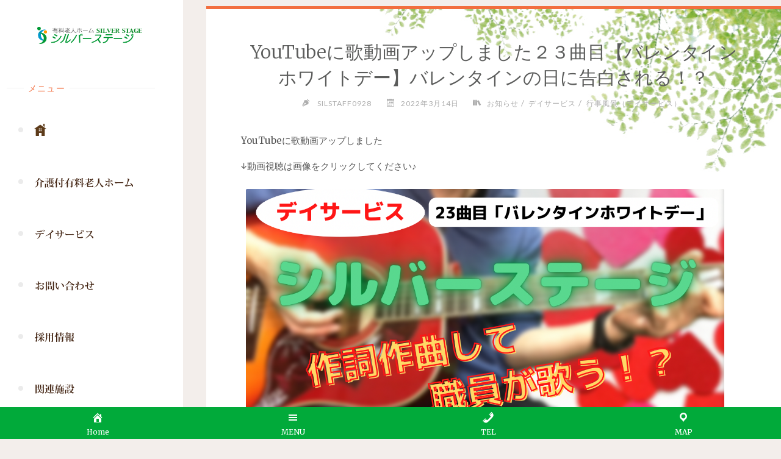

--- FILE ---
content_type: text/html; charset=UTF-8
request_url: https://silverstage.jp/2022/03/14/8602/
body_size: 14485
content:
<!DOCTYPE html>
<html lang="ja">
<head>
<meta name="viewport" content="width=device-width, user-scalable=yes, initial-scale=1.0">
<meta http-equiv="X-UA-Compatible" content="IE=edge" /><meta charset="UTF-8">
<link rel="profile" href="https://gmpg.org/xfn/11">
<title>YouTubeに歌動画アップしました２３曲目【バレンタインホワイトデー】バレンタインの日に告白される！？ &#8211; 有料老人ホームシルバーステージホームページ</title>
<meta name='robots' content='max-image-preview:large' />
<link rel='dns-prefetch' href='//fonts.googleapis.com' />
<link rel="alternate" type="application/rss+xml" title="有料老人ホームシルバーステージホームページ &raquo; フィード" href="https://silverstage.jp/feed/" />
		<!-- This site uses the Google Analytics by MonsterInsights plugin v9.11.1 - Using Analytics tracking - https://www.monsterinsights.com/ -->
		<!-- Note: MonsterInsights is not currently configured on this site. The site owner needs to authenticate with Google Analytics in the MonsterInsights settings panel. -->
					<!-- No tracking code set -->
				<!-- / Google Analytics by MonsterInsights -->
		<script>
window._wpemojiSettings = {"baseUrl":"https:\/\/s.w.org\/images\/core\/emoji\/14.0.0\/72x72\/","ext":".png","svgUrl":"https:\/\/s.w.org\/images\/core\/emoji\/14.0.0\/svg\/","svgExt":".svg","source":{"concatemoji":"https:\/\/silverstage.jp\/wp-includes\/js\/wp-emoji-release.min.js"}};
/*! This file is auto-generated */
!function(i,n){var o,s,e;function c(e){try{var t={supportTests:e,timestamp:(new Date).valueOf()};sessionStorage.setItem(o,JSON.stringify(t))}catch(e){}}function p(e,t,n){e.clearRect(0,0,e.canvas.width,e.canvas.height),e.fillText(t,0,0);var t=new Uint32Array(e.getImageData(0,0,e.canvas.width,e.canvas.height).data),r=(e.clearRect(0,0,e.canvas.width,e.canvas.height),e.fillText(n,0,0),new Uint32Array(e.getImageData(0,0,e.canvas.width,e.canvas.height).data));return t.every(function(e,t){return e===r[t]})}function u(e,t,n){switch(t){case"flag":return n(e,"\ud83c\udff3\ufe0f\u200d\u26a7\ufe0f","\ud83c\udff3\ufe0f\u200b\u26a7\ufe0f")?!1:!n(e,"\ud83c\uddfa\ud83c\uddf3","\ud83c\uddfa\u200b\ud83c\uddf3")&&!n(e,"\ud83c\udff4\udb40\udc67\udb40\udc62\udb40\udc65\udb40\udc6e\udb40\udc67\udb40\udc7f","\ud83c\udff4\u200b\udb40\udc67\u200b\udb40\udc62\u200b\udb40\udc65\u200b\udb40\udc6e\u200b\udb40\udc67\u200b\udb40\udc7f");case"emoji":return!n(e,"\ud83e\udef1\ud83c\udffb\u200d\ud83e\udef2\ud83c\udfff","\ud83e\udef1\ud83c\udffb\u200b\ud83e\udef2\ud83c\udfff")}return!1}function f(e,t,n){var r="undefined"!=typeof WorkerGlobalScope&&self instanceof WorkerGlobalScope?new OffscreenCanvas(300,150):i.createElement("canvas"),a=r.getContext("2d",{willReadFrequently:!0}),o=(a.textBaseline="top",a.font="600 32px Arial",{});return e.forEach(function(e){o[e]=t(a,e,n)}),o}function t(e){var t=i.createElement("script");t.src=e,t.defer=!0,i.head.appendChild(t)}"undefined"!=typeof Promise&&(o="wpEmojiSettingsSupports",s=["flag","emoji"],n.supports={everything:!0,everythingExceptFlag:!0},e=new Promise(function(e){i.addEventListener("DOMContentLoaded",e,{once:!0})}),new Promise(function(t){var n=function(){try{var e=JSON.parse(sessionStorage.getItem(o));if("object"==typeof e&&"number"==typeof e.timestamp&&(new Date).valueOf()<e.timestamp+604800&&"object"==typeof e.supportTests)return e.supportTests}catch(e){}return null}();if(!n){if("undefined"!=typeof Worker&&"undefined"!=typeof OffscreenCanvas&&"undefined"!=typeof URL&&URL.createObjectURL&&"undefined"!=typeof Blob)try{var e="postMessage("+f.toString()+"("+[JSON.stringify(s),u.toString(),p.toString()].join(",")+"));",r=new Blob([e],{type:"text/javascript"}),a=new Worker(URL.createObjectURL(r),{name:"wpTestEmojiSupports"});return void(a.onmessage=function(e){c(n=e.data),a.terminate(),t(n)})}catch(e){}c(n=f(s,u,p))}t(n)}).then(function(e){for(var t in e)n.supports[t]=e[t],n.supports.everything=n.supports.everything&&n.supports[t],"flag"!==t&&(n.supports.everythingExceptFlag=n.supports.everythingExceptFlag&&n.supports[t]);n.supports.everythingExceptFlag=n.supports.everythingExceptFlag&&!n.supports.flag,n.DOMReady=!1,n.readyCallback=function(){n.DOMReady=!0}}).then(function(){return e}).then(function(){var e;n.supports.everything||(n.readyCallback(),(e=n.source||{}).concatemoji?t(e.concatemoji):e.wpemoji&&e.twemoji&&(t(e.twemoji),t(e.wpemoji)))}))}((window,document),window._wpemojiSettings);
</script>
<style>
img.wp-smiley,
img.emoji {
	display: inline !important;
	border: none !important;
	box-shadow: none !important;
	height: 1em !important;
	width: 1em !important;
	margin: 0 0.07em !important;
	vertical-align: -0.1em !important;
	background: none !important;
	padding: 0 !important;
}
</style>
	<link rel='stylesheet' id='pt-cv-public-style-css' href='https://silverstage.jp/wp-content/plugins/content-views-query-and-display-post-page/public/assets/css/cv.css' media='all' />
<link rel='stylesheet' id='wp-block-library-css' href='https://silverstage.jp/wp-includes/css/dist/block-library/style.min.css' media='all' />
<style id='tropicalista-pdfembed-style-inline-css'>
.wp-block-tropicalista-pdfembed{height:500px;min-height:500px}

</style>
<style id='classic-theme-styles-inline-css'>
/*! This file is auto-generated */
.wp-block-button__link{color:#fff;background-color:#32373c;border-radius:9999px;box-shadow:none;text-decoration:none;padding:calc(.667em + 2px) calc(1.333em + 2px);font-size:1.125em}.wp-block-file__button{background:#32373c;color:#fff;text-decoration:none}
</style>
<style id='global-styles-inline-css'>
body{--wp--preset--color--black: #000000;--wp--preset--color--cyan-bluish-gray: #abb8c3;--wp--preset--color--white: #ffffff;--wp--preset--color--pale-pink: #f78da7;--wp--preset--color--vivid-red: #cf2e2e;--wp--preset--color--luminous-vivid-orange: #ff6900;--wp--preset--color--luminous-vivid-amber: #fcb900;--wp--preset--color--light-green-cyan: #7bdcb5;--wp--preset--color--vivid-green-cyan: #00d084;--wp--preset--color--pale-cyan-blue: #8ed1fc;--wp--preset--color--vivid-cyan-blue: #0693e3;--wp--preset--color--vivid-purple: #9b51e0;--wp--preset--color--accent-1: #333;--wp--preset--color--accent-2: #F26E3F;--wp--preset--color--sitetext: #555;--wp--preset--color--sitebg: #fff;--wp--preset--gradient--vivid-cyan-blue-to-vivid-purple: linear-gradient(135deg,rgba(6,147,227,1) 0%,rgb(155,81,224) 100%);--wp--preset--gradient--light-green-cyan-to-vivid-green-cyan: linear-gradient(135deg,rgb(122,220,180) 0%,rgb(0,208,130) 100%);--wp--preset--gradient--luminous-vivid-amber-to-luminous-vivid-orange: linear-gradient(135deg,rgba(252,185,0,1) 0%,rgba(255,105,0,1) 100%);--wp--preset--gradient--luminous-vivid-orange-to-vivid-red: linear-gradient(135deg,rgba(255,105,0,1) 0%,rgb(207,46,46) 100%);--wp--preset--gradient--very-light-gray-to-cyan-bluish-gray: linear-gradient(135deg,rgb(238,238,238) 0%,rgb(169,184,195) 100%);--wp--preset--gradient--cool-to-warm-spectrum: linear-gradient(135deg,rgb(74,234,220) 0%,rgb(151,120,209) 20%,rgb(207,42,186) 40%,rgb(238,44,130) 60%,rgb(251,105,98) 80%,rgb(254,248,76) 100%);--wp--preset--gradient--blush-light-purple: linear-gradient(135deg,rgb(255,206,236) 0%,rgb(152,150,240) 100%);--wp--preset--gradient--blush-bordeaux: linear-gradient(135deg,rgb(254,205,165) 0%,rgb(254,45,45) 50%,rgb(107,0,62) 100%);--wp--preset--gradient--luminous-dusk: linear-gradient(135deg,rgb(255,203,112) 0%,rgb(199,81,192) 50%,rgb(65,88,208) 100%);--wp--preset--gradient--pale-ocean: linear-gradient(135deg,rgb(255,245,203) 0%,rgb(182,227,212) 50%,rgb(51,167,181) 100%);--wp--preset--gradient--electric-grass: linear-gradient(135deg,rgb(202,248,128) 0%,rgb(113,206,126) 100%);--wp--preset--gradient--midnight: linear-gradient(135deg,rgb(2,3,129) 0%,rgb(40,116,252) 100%);--wp--preset--font-size--small: 10px;--wp--preset--font-size--medium: 20px;--wp--preset--font-size--large: 25px;--wp--preset--font-size--x-large: 42px;--wp--preset--font-size--normal: 16px;--wp--preset--font-size--larger: 40px;--wp--preset--spacing--20: 0.44rem;--wp--preset--spacing--30: 0.67rem;--wp--preset--spacing--40: 1rem;--wp--preset--spacing--50: 1.5rem;--wp--preset--spacing--60: 2.25rem;--wp--preset--spacing--70: 3.38rem;--wp--preset--spacing--80: 5.06rem;--wp--preset--shadow--natural: 6px 6px 9px rgba(0, 0, 0, 0.2);--wp--preset--shadow--deep: 12px 12px 50px rgba(0, 0, 0, 0.4);--wp--preset--shadow--sharp: 6px 6px 0px rgba(0, 0, 0, 0.2);--wp--preset--shadow--outlined: 6px 6px 0px -3px rgba(255, 255, 255, 1), 6px 6px rgba(0, 0, 0, 1);--wp--preset--shadow--crisp: 6px 6px 0px rgba(0, 0, 0, 1);}:where(.is-layout-flex){gap: 0.5em;}:where(.is-layout-grid){gap: 0.5em;}body .is-layout-flow > .alignleft{float: left;margin-inline-start: 0;margin-inline-end: 2em;}body .is-layout-flow > .alignright{float: right;margin-inline-start: 2em;margin-inline-end: 0;}body .is-layout-flow > .aligncenter{margin-left: auto !important;margin-right: auto !important;}body .is-layout-constrained > .alignleft{float: left;margin-inline-start: 0;margin-inline-end: 2em;}body .is-layout-constrained > .alignright{float: right;margin-inline-start: 2em;margin-inline-end: 0;}body .is-layout-constrained > .aligncenter{margin-left: auto !important;margin-right: auto !important;}body .is-layout-constrained > :where(:not(.alignleft):not(.alignright):not(.alignfull)){max-width: var(--wp--style--global--content-size);margin-left: auto !important;margin-right: auto !important;}body .is-layout-constrained > .alignwide{max-width: var(--wp--style--global--wide-size);}body .is-layout-flex{display: flex;}body .is-layout-flex{flex-wrap: wrap;align-items: center;}body .is-layout-flex > *{margin: 0;}body .is-layout-grid{display: grid;}body .is-layout-grid > *{margin: 0;}:where(.wp-block-columns.is-layout-flex){gap: 2em;}:where(.wp-block-columns.is-layout-grid){gap: 2em;}:where(.wp-block-post-template.is-layout-flex){gap: 1.25em;}:where(.wp-block-post-template.is-layout-grid){gap: 1.25em;}.has-black-color{color: var(--wp--preset--color--black) !important;}.has-cyan-bluish-gray-color{color: var(--wp--preset--color--cyan-bluish-gray) !important;}.has-white-color{color: var(--wp--preset--color--white) !important;}.has-pale-pink-color{color: var(--wp--preset--color--pale-pink) !important;}.has-vivid-red-color{color: var(--wp--preset--color--vivid-red) !important;}.has-luminous-vivid-orange-color{color: var(--wp--preset--color--luminous-vivid-orange) !important;}.has-luminous-vivid-amber-color{color: var(--wp--preset--color--luminous-vivid-amber) !important;}.has-light-green-cyan-color{color: var(--wp--preset--color--light-green-cyan) !important;}.has-vivid-green-cyan-color{color: var(--wp--preset--color--vivid-green-cyan) !important;}.has-pale-cyan-blue-color{color: var(--wp--preset--color--pale-cyan-blue) !important;}.has-vivid-cyan-blue-color{color: var(--wp--preset--color--vivid-cyan-blue) !important;}.has-vivid-purple-color{color: var(--wp--preset--color--vivid-purple) !important;}.has-black-background-color{background-color: var(--wp--preset--color--black) !important;}.has-cyan-bluish-gray-background-color{background-color: var(--wp--preset--color--cyan-bluish-gray) !important;}.has-white-background-color{background-color: var(--wp--preset--color--white) !important;}.has-pale-pink-background-color{background-color: var(--wp--preset--color--pale-pink) !important;}.has-vivid-red-background-color{background-color: var(--wp--preset--color--vivid-red) !important;}.has-luminous-vivid-orange-background-color{background-color: var(--wp--preset--color--luminous-vivid-orange) !important;}.has-luminous-vivid-amber-background-color{background-color: var(--wp--preset--color--luminous-vivid-amber) !important;}.has-light-green-cyan-background-color{background-color: var(--wp--preset--color--light-green-cyan) !important;}.has-vivid-green-cyan-background-color{background-color: var(--wp--preset--color--vivid-green-cyan) !important;}.has-pale-cyan-blue-background-color{background-color: var(--wp--preset--color--pale-cyan-blue) !important;}.has-vivid-cyan-blue-background-color{background-color: var(--wp--preset--color--vivid-cyan-blue) !important;}.has-vivid-purple-background-color{background-color: var(--wp--preset--color--vivid-purple) !important;}.has-black-border-color{border-color: var(--wp--preset--color--black) !important;}.has-cyan-bluish-gray-border-color{border-color: var(--wp--preset--color--cyan-bluish-gray) !important;}.has-white-border-color{border-color: var(--wp--preset--color--white) !important;}.has-pale-pink-border-color{border-color: var(--wp--preset--color--pale-pink) !important;}.has-vivid-red-border-color{border-color: var(--wp--preset--color--vivid-red) !important;}.has-luminous-vivid-orange-border-color{border-color: var(--wp--preset--color--luminous-vivid-orange) !important;}.has-luminous-vivid-amber-border-color{border-color: var(--wp--preset--color--luminous-vivid-amber) !important;}.has-light-green-cyan-border-color{border-color: var(--wp--preset--color--light-green-cyan) !important;}.has-vivid-green-cyan-border-color{border-color: var(--wp--preset--color--vivid-green-cyan) !important;}.has-pale-cyan-blue-border-color{border-color: var(--wp--preset--color--pale-cyan-blue) !important;}.has-vivid-cyan-blue-border-color{border-color: var(--wp--preset--color--vivid-cyan-blue) !important;}.has-vivid-purple-border-color{border-color: var(--wp--preset--color--vivid-purple) !important;}.has-vivid-cyan-blue-to-vivid-purple-gradient-background{background: var(--wp--preset--gradient--vivid-cyan-blue-to-vivid-purple) !important;}.has-light-green-cyan-to-vivid-green-cyan-gradient-background{background: var(--wp--preset--gradient--light-green-cyan-to-vivid-green-cyan) !important;}.has-luminous-vivid-amber-to-luminous-vivid-orange-gradient-background{background: var(--wp--preset--gradient--luminous-vivid-amber-to-luminous-vivid-orange) !important;}.has-luminous-vivid-orange-to-vivid-red-gradient-background{background: var(--wp--preset--gradient--luminous-vivid-orange-to-vivid-red) !important;}.has-very-light-gray-to-cyan-bluish-gray-gradient-background{background: var(--wp--preset--gradient--very-light-gray-to-cyan-bluish-gray) !important;}.has-cool-to-warm-spectrum-gradient-background{background: var(--wp--preset--gradient--cool-to-warm-spectrum) !important;}.has-blush-light-purple-gradient-background{background: var(--wp--preset--gradient--blush-light-purple) !important;}.has-blush-bordeaux-gradient-background{background: var(--wp--preset--gradient--blush-bordeaux) !important;}.has-luminous-dusk-gradient-background{background: var(--wp--preset--gradient--luminous-dusk) !important;}.has-pale-ocean-gradient-background{background: var(--wp--preset--gradient--pale-ocean) !important;}.has-electric-grass-gradient-background{background: var(--wp--preset--gradient--electric-grass) !important;}.has-midnight-gradient-background{background: var(--wp--preset--gradient--midnight) !important;}.has-small-font-size{font-size: var(--wp--preset--font-size--small) !important;}.has-medium-font-size{font-size: var(--wp--preset--font-size--medium) !important;}.has-large-font-size{font-size: var(--wp--preset--font-size--large) !important;}.has-x-large-font-size{font-size: var(--wp--preset--font-size--x-large) !important;}
.wp-block-navigation a:where(:not(.wp-element-button)){color: inherit;}
:where(.wp-block-post-template.is-layout-flex){gap: 1.25em;}:where(.wp-block-post-template.is-layout-grid){gap: 1.25em;}
:where(.wp-block-columns.is-layout-flex){gap: 2em;}:where(.wp-block-columns.is-layout-grid){gap: 2em;}
.wp-block-pullquote{font-size: 1.5em;line-height: 1.6;}
</style>
<link rel='stylesheet' id='dashicons-css' href='https://silverstage.jp/wp-includes/css/dashicons.min.css' media='all' />
<link rel='stylesheet' id='whats-new-style-css' href='https://silverstage.jp/wp-content/plugins/whats-new-genarator/whats-new.css' media='all' />
<link rel='stylesheet' id='owl.carousel.style-css' href='https://silverstage.jp/wp-content/plugins/wp-posts-carousel/owl.carousel/assets/owl.carousel.css' media='all' />
<link rel='stylesheet' id='verbosa-themefonts-css' href='https://silverstage.jp/wp-content/themes/verbosa/resources/fonts/fontfaces.css' media='all' />
<link rel='stylesheet' id='verbosa-googlefonts-css' href='//fonts.googleapis.com/css?family=Merriweather%3A%7CJosefin+Sans%3A%7CLato%3A%7CMerriweather%3A100%2C200%2C300%2C400%2C500%2C600%2C700%2C800%2C900%7CJosefin+Sans%3A300%7CLato%3A300%7CMerriweather%3A400%7CLato%3A400%7CMerriweather%3A300' media='all' />
<link rel='stylesheet' id='verbosa-main-css' href='https://silverstage.jp/wp-content/themes/verbosa/style.css' media='all' />
<style id='verbosa-main-inline-css'>
 #content, #colophon-inside { max-width: 1650px; } #sidebar { width: 300px; } #container.two-columns-left .main, #container.two-columns-right .main { width: calc(97% - 300px); } #container.two-columns-left #sidebar-back, #container.two-columns-right #sidebar-back { width: calc( 50% - 525px); min-width: 300px;} html { font-family: Merriweather; font-size: 16px; font-weight: 400; line-height: 1.8; } #site-title { font-family: Josefin Sans; font-size: 200%; font-weight: 300; } #site-description { font-family: Lato; font-size: 110%; font-weight: 300; } #access ul li a { font-family: Merriweather; font-size: 100%; font-weight: 400; } #mobile-menu ul li a { font-family: Merriweather; } .widget-title { font-family: Lato; font-size: 90%; font-weight: 400; } .widget-container { font-family: Merriweather; font-size: 100%; font-weight: 400; } .entry-title, #reply-title { font-family: Merriweather; color: #333; font-size: 200%; font-weight: 300;} h1 { font-size: 2.76em; } h2 { font-size: 2.4em; } h3 { font-size: 2.04em; } h4 { font-size: 1.68em; } h5 { font-size: 1.32em; } h6 { font-size: 0.96em; } h1, h2, h3, h4, h5, h6 { font-family: Merriweather; font-weight: 400; } body { color: #555; background-color: #F3EEEB; } #site-title a, #access li { color: #333; } #site-description { color: #AEAEAE; } #access a, #access .dropdown-toggle, #mobile-menu a, #mobile-menu .dropdown-toggle { color: #555; } #access a:hover, #mobile-menu a:hover { color: #F26E3F; } #access li a span:before { background-color: #cccccc; } #access li:hover > a:before { background-color: #F26E3F; } .dropdown-toggle:hover:after { border-color: #AEAEAE;} .searchform:before { background-color: #F26E3F; color: #fff;} #colophon .searchform:before { color: #fff; } article.hentry, .main > div:not(#content-masonry), .comment-header, .main > header, .main > nav#nav-below, .pagination span, .pagination a, #nav-old-below, .content-widget { background-color: #fff; } #sidebar-back, #sidebar, nav#mobile-menu { background-color: #fff; } .pagination a:hover, .pagination span:hover { border-color: #AEAEAE;} #breadcrumbs-container { background-color: #fff;} #colophon { background-color: #fff; } span.entry-format i { color: #AEAEAE; border-color: #AEAEAE;} span.entry-format i:hover { color: #F26E3F; } .entry-format > i:before { color: #AEAEAE;} .entry-content blockquote::before, .entry-content blockquote::after { color: rgba(85,85,85,0.1); } a { color: #333; } a:hover, .entry-meta span a:hover, .widget-title span, .comments-link a:hover { color: #F26E3F; } .entry-meta a { background-image: linear-gradient(to bottom, #F26E3F 0%, #F26E3F 100%);} .entry-title a { background-image: linear-gradient(to bottom, #333 0%, #333 100%);} .author-info .author-avatar img { border-color: #eeeeee; background-color: #fff ;} #footer a, .page-title strong { color: #333; } #footer a:hover { color: #F26E3F; } .socials a { border-color: #333;} .socials a:before { color: #333; } .socials a:after { background-color: #F26E3F; } #commentform { } #toTop .icon-back2top:before { color: #333; } #toTop:hover .icon-back2top:before { color: #F26E3F; } .page-link a:hover { background: #F26E3F; color: #F3EEEB; } .page-link > span > em { background-color: #eeeeee; } .verbosa-caption-one .main .wp-caption .wp-caption-text { border-color: #eeeeee; } .verbosa-caption-two .main .wp-caption .wp-caption-text { background-color: #f5f5f5; } .verbosa-image-one .entry-content img[class*="align"], .verbosa-image-one .entry-summary img[class*="align"], .verbosa-image-two .entry-content img[class*='align'], .verbosa-image-two .entry-summary img[class*='align'] { border-color: #eeeeee; } .verbosa-image-five .entry-content img[class*='align'], .verbosa-image-five .entry-summary img[class*='align'] { border-color: #F26E3F; } /* diffs */ #sidebar .searchform { border-color: #eeeeee; } #colophon .searchform { border-color: #eeeeee; } .main .searchform { border-color: #eeeeee; background-color: #fff;} .searchform .searchsubmit { color: #AEAEAE;} .socials a:after { color: #fff;} #breadcrumbs-nav .icon-angle-right::before, .entry-meta span, .entry-meta span a, .entry-utility span, .entry-meta time, .comment-meta a, .entry-meta .icon-metas:before, a.continue-reading-link { color: #AEAEAE; font-size: 90%; font-weight: 400; } .entry-meta span, .entry-meta span a, .entry-utility span, .entry-meta time, .comment-meta a, a.continue-reading-link { font-family: Lato; } a.continue-reading-link { background-color: #F26E3F; color: #fff; } a.continue-reading-link:hover { background-color: #333; } .comment-form > p:before { color: #AEAEAE; } .comment-form > p:hover:before { color: #F26E3F; } code, #nav-below .nav-previous a:before, #nav-below .nav-next a:before { background-color: #eeeeee; } #nav-below .nav-previous a:hover:before, #nav-below .nav-next a:hover:before { background-color: #dddddd; } #nav-below em { color: #AEAEAE;} #nav-below > div:before { border-color: #eeeeee; background-color: #fff;} #nav-below > div:hover:before { border-color: #dddddd; background-color: #dddddd;} pre, article .author-info, .comment-author, #nav-comments, .page-link, .commentlist .comment-body, .commentlist .pingback, .commentlist img.avatar { border-color: #eeeeee; } #sidebar .widget-title span { background-color: #fff; } #sidebar .widget-title:after { background-color: #eeeeee; } #site-copyright, #footer { border-color: #eeeeee; } #colophon .widget-title span { background-color: #fff; } #colophon .widget-title:after { background-color: #eeeeee; } select, input[type], textarea { color: #555; /*background-color: #f5f5f5;*/ } input[type="submit"], input[type="reset"] { background-color: #333; color: #fff; } input[type="submit"]:hover, input[type="reset"]:hover { background-color: #F26E3F; } select, input[type], textarea { border-color: #e9e9e9; } input[type]:hover, textarea:hover, input[type]:focus, textarea:focus { /*background-color: rgba(245,245,245,0.65);*/ border-color: #cdcdcd; } hr { background-color: #e9e9e9; } #toTop { background-color: rgba(250,250,250,0.8) } /* gutenberg */ .wp-block-image.alignwide, .wp-block-image.alignfull { margin-left: -5rem; margin-right: -5rem; } .wp-block-image.alignwide img, .wp-block-image.alignfull img { width: 100%; max-width: 100%; } .has-accent-1-color, .has-accent-1-color:hover { color: #333; } .has-accent-2-color, .has-accent-2-color:hover { color: #F26E3F; } .has-sitetext-color, .has-sitetext-color:hover { color: #555; } .has-sitebg-color, .has-sitebg-color:hover { color: #fff; } .has-accent-1-background-color { background-color: #333; } .has-accent-2-background-color { background-color: #F26E3F; } .has-sitetext-background-color { background-color: #555; } .has-sitebg-background-color { background-color: #fff; } .has-small-font-size { font-size: 10px; } .has-regular-font-size { font-size: 16px; } .has-large-font-size { font-size: 25px; } .has-larger-font-size { font-size: 40px; } .has-huge-font-size { font-size: 40px; } .main .entry-content, .main .entry-summary { text-align: inherit; } .main p, .main ul, .main ol, .main dd, .main pre, .main hr { margin-bottom: 1em; } .main p { text-indent: 0em; } .main a.post-featured-image { background-position: center center; } .main .featured-bar { height: 5px; background-color: #F26E3F;} .main .featured-bar:before { background-color: #333;} .main { margin-top: 10px; } .verbosa-cropped-featured .main .post-thumbnail-container { height: 400px; } .verbosa-responsive-featured .main .post-thumbnail-container { max-height: 400px; height: auto; } article.hentry, #breadcrumbs-nav, .verbosa-magazine-one #content-masonry article.hentry, .verbosa-magazine-one .pad-container { padding-left: 6%; padding-right: 6%; } .verbosa-magazine-two #content-masonry article.hentry, .verbosa-magazine-two .pad-container, .with-masonry.verbosa-magazine-two #breadcrumbs-nav { padding-left: 2.86%; padding-right: 2.86%; } .verbosa-magazine-three #content-masonry article.hentry, .verbosa-magazine-three .pad-container, .with-masonry.verbosa-magazine-three #breadcrumbs-nav { padding-left: 1.94%; padding-right: 1.94%; } article.hentry .post-thumbnail-container { margin-left: -9%; margin-right: -9%; width: 118%; } #branding img.header-image { max-height: 273px; } #site-title, #site-description { display: none; } .lp-staticslider .staticslider-caption-title, .seriousslider.seriousslider-theme .seriousslider-caption-title { font-family: Josefin Sans; /* font-weight: 300; */ } .lp-staticslider .staticslider-caption-text, .seriousslider.seriousslider-theme .seriousslider-caption-text { font-family: Lato; font-weight: 300; } a[class^="staticslider-button"] { font-family: Lato; font-size: 90%; font-weight: 400; } .lp-text-overlay, .lp-text { background-color: #fff; } .lp-staticslider .staticslider-caption, .seriousslider.seriousslider-theme .seriousslider-caption, .verbosa-landing-page .lp-text-inside, .verbosa-landing-page .lp-posts-inside, .verbosa-landing-page .lp-page-inside, .verbosa-landing-page .content-widget { max-width: 1650px; } .verbosa-landing-page .content-widget { margin: 0 auto; } a.staticslider-button-1 { color: #fff; border-color: #F26E3F; background-color: #F26E3F; } a.staticslider-button-1:hover { color: #F26E3F; } a.staticslider-button-2 { border-color: #fff; background-color: #fff; color: #555; } .staticslider-button-2:hover { color: #fff; background-color: transparent; } 
</style>
<link rel='stylesheet' id='tablepress-default-css' href='https://silverstage.jp/wp-content/plugins/tablepress/css/build/default.css' media='all' />
<script src='https://silverstage.jp/wp-includes/js/jquery/jquery.min.js' id='jquery-core-js'></script>
<script src='https://silverstage.jp/wp-includes/js/jquery/jquery-migrate.min.js' id='jquery-migrate-js'></script>
<script src='https://silverstage.jp/wp-content/plugins/wp-posts-carousel/owl.carousel/owl.carousel.js' id='owl.carousel-js'></script>
<script src='https://silverstage.jp/wp-content/plugins/wp-posts-carousel/owl.carousel/jquery.mousewheel.min.js' id='jquery-mousewheel-js'></script>
<!--[if lt IE 9]>
<script src='https://silverstage.jp/wp-content/themes/verbosa/resources/js/html5shiv.min.js' id='verbosa-html5shiv-js'></script>
<![endif]-->
<link rel="https://api.w.org/" href="https://silverstage.jp/wp-json/" /><link rel="alternate" type="application/json" href="https://silverstage.jp/wp-json/wp/v2/posts/8602" /><link rel="canonical" href="https://silverstage.jp/2022/03/14/8602/" />
<link rel="alternate" type="application/json+oembed" href="https://silverstage.jp/wp-json/oembed/1.0/embed?url=https%3A%2F%2Fsilverstage.jp%2F2022%2F03%2F14%2F8602%2F" />
<link rel="alternate" type="text/xml+oembed" href="https://silverstage.jp/wp-json/oembed/1.0/embed?url=https%3A%2F%2Fsilverstage.jp%2F2022%2F03%2F14%2F8602%2F&#038;format=xml" />
<meta name="viewport" content="initial-scale=1, viewport-fit=cover">
<script>var wp_posts_carousel_url="https://silverstage.jp/wp-content/plugins/wp-posts-carousel/";</script><link rel="icon" href="https://silverstage.jp/wp-content/uploads/2017/11/favicon.png" sizes="32x32" />
<link rel="icon" href="https://silverstage.jp/wp-content/uploads/2017/11/favicon.png" sizes="192x192" />
<link rel="apple-touch-icon" href="https://silverstage.jp/wp-content/uploads/2017/11/favicon.png" />
<meta name="msapplication-TileImage" content="https://silverstage.jp/wp-content/uploads/2017/11/favicon.png" />
		<style id="wp-custom-css">
			.verbosa-image-none .entry-content img[class*='align'],
.verbosa-image-none .entry-summary img[class*='align'] {}

.verbosa-image-one .entry-content img[class*='align'],
.verbosa-image-one .entry-summary img[class*='align'] {
	border-top: 0;
	border-bottom: 0;
	padding: 8px;
	border-radius: 10px;
}

article { 
	background-image: url("https://silverstage.jp/wp-content/uploads/2023/10/bg.jpg");
	background-repeat: no-repeat;
	background-position: top right; 
}
h2 {
	font-size: 1.8em;
	padding-top: 30px;
	color: #723c1b;
}
h3 {
	font-size: 1.6em;
}





.byline {
display: none;
}

.responsive-featured-image{
		display: none;
}

#nav-below{
		display: none;
}

img{
padding: 6px;	
}

.comments-area{
display: none;
}

.js-rotating {
font-size: 55px;
}

a:hover {
    text-decoration: none;
}

.onepress-menu img:hover {
 filter:alpha(opacity=60); /* IE 6,7*/
   -moz-opacity:0.6; /* IE 8,9 */
   opacity:0.6;
}
/* IE8 */
html>/**/body .glow:hover {
 display /*\**/:inline-block\9;
}
/* 新旧Firefox */
.glow:hover, x:-moz-any-link { background: #fff;}
.glow:hover, x:-moz-any-link, x:default { background: #fff;}


.and {
	border: none;
	height:50px;
}


h2 {
	font-size: 20px;
}

h2.title {
  border-bottom: 1px solid #e0d1b1;
}

h2.title1 {
    margin-top: 20px;
	padding: 10px;
	border-bottom: 1px double #d64f56;
	text-align: center;
	color: #d64f56;
	font-size: 25px;
}

h2.title2 {
	height:60px;
	padding: .5em 0 .7em;
	border-top: 1px double #d1c4b1;
	border-bottom: 1px double #d1c4b1;
	text-align: center;
	color: #82663A;
    margin-top: 100px;
}

h2.wp-block-heading {
    padding:1em .41em .5em;
    border-bottom: 3px dashed #716033;
    background-color: #ffffff;
    color: #716033;
}

h3.heading-041 {
    display: flex;
    align-items: center;
    padding: .5em .7em;
    background-color: #f2f2f2;
    color: #333333;
}

h3.heading-041::before {
    display: inline-block;
    width: 5px;
    height: 1.5em;
    margin-right: .5em;
    background-color: #319e3e;
    content: '';
}


h4 {
	padding: .6em 0 ;
}

.demo {
  width: 100%;
  margin: 0 auto -16px;
  padding: 0;
  font-family: sans-serif;
  font-size: 17px;
  color:#26a03c;
}
.heading {
  margin: 10px;
}
.demo7 .heading {
  position: relative;
  height: 50px;
  padding: 0;
  -moz-border-radius: 6px;
  -webkit-border-radius: 6px;
  border-radius: 6px;
  border: 1px solid #26a03c;
  line-height: 50px;
}
.demo7 .heading .caption{
  position: absolute;
  right: 0;
  top: 0;
  padding-left: 10px;
  padding-right: 10px;
  background: #26a03c;
  color: #fff;
border-top-right-radius: 6px;
border-bottom-right-radius: 6px; 
-webkit-border-top-right-radius: 6px;
-webkit-border-bottom-right-radius: 6px; 
-moz-border-radius-topright: 6px; 
-moz-border-radius-bottomright: 6px;
}
.demo7 .heading .caption:before{
  display: block;
  content: ' ';
  width: 0;
  height: 0;
  overflow: hidden;
  position: absolute;
  right: 99.9%;
  top: 0;
  border: 0 solid transparent;
  border-width: 50px 37px 0 0;
  border-right-color:#26a03c;
}
.demo7 .heading .title{
  padding-left: 10px;
  float: left;
}

.demo7 .caption{
  padding-left: 20px;
  float: left;
  width: 77%;
}

.nagare {
  margin: 0 auto -4px;
  position: relative;
  padding: .5em 1.75em;
  background-color: #26a03c;
  border-radius: 30px;
  font-family: sans-serif;
  font-size: 17px;
  color: #fff;
}

.nagare0 {
  position: relative;
  padding: .5em 1.75em;
  background-color: #26a03c;
  border-radius: 30px;
  font-family: sans-serif;
  font-size: 17px;
  color: #fff;
  text-align: center;
}

.nagare2  {
  margin-top: 15px;
  margin-left: 45%;
  content: '';
  width: 0;
  border: 13px solid transparent;
  border-top: 14px solid #3cf25d;
}

.page-header {
	background-color: #1f821a;
	border-top: 1px double #e9dabd;
	border-bottom: 1px double #e9dabd;
}

.entry-title {
	color: #5b5c5b;
}

.entry-title2 {
	color: #544c3f;
}

table.gaiyou {
font-size: 15px;
}

.info   {  
    background-color: #fff;
    padding : 15px;
    border: solid 2px rgba(0,137,47,0.9);
    border-radius: 10px;        /* CSS3草案 */  
    -webkit-border-radius: 10px;    /* Safari,Google Chrome用 */  
    -moz-border-radius: 10px;   /* Firefox用 */  
}

 .box   {  
    background-color: #26a03c;
    padding : 1.5em;
    border-radius: 10px;        /* CSS3草案 */  
    -webkit-border-radius: 10px;    /* Safari,Google Chrome用 */  
    -moz-border-radius: 10px;   /* Firefox用 */  
} 

 .box p {
	color: #fff;
}

.box2 {
  border: 1px solid #26a03c;
    background-color: #fff;
    margin: 2em 0;
    padding: 2em;
    position: relative;
    z-index: 1;
}
.box2::before,
.box2::after {
    margin: .5em 0;
    content: "";
    height: 100%;
    position: absolute;
    width: 100%;
}
.box2::before {
    background-color: #a4f5c8;
background-color: rgba(0,137,47,0.1);
    top: 1px;
    left: 7px;
    z-index: -3;
}

 .box3   {  
    background-color: #fffaf2;
    padding : 1.5em;
    border-radius: 10px;        /* CSS3草案 */  
    -webkit-border-radius: 10px;    /* Safari,Google Chrome用 */  
    -moz-border-radius: 10px;   /* Firefox用 */  
} 

 .box3 p {
	color: #7f531a;
}

.goriyou {
  position: relative;
  padding: .75em 1em .75em 2em;
  border-bottom: 3px dotted #e0bc8d;
  font-size: 20px;
}
.goriyou::after {
  position: absolute;
  top: 1em;
  left: .6em;
  z-index: 2;
  content: '';
  width: 20px;
  height: 20px;
  border: 3px solid #d64f56;
  border-radius: 100%
}



.square_btn {
    display: inline-block;
    padding: 1em 1em;
    margin: .9em 0 0 0;
    width: 100%;
    height: 80px;
    text-decoration: none;
    color: rgba(0,137,47,0.9);
    border: solid 2px rgba(0,137,47,0.9);
    border-radius: 3px;
    transition: .4s;
    font-size: 20px;
    text-align: center;
}

.square_btn:hover {
    background: rgba(0,137,47,0.9);
    border: solid 2px rgba(0,137,47,0.9);
    border-radius: 3px;
    transition: .4s;
    color: #fff;
    text-decoration: none;
}

.button2 {
  position: relative;
  display: inline-block;
  padding: .5em 4em;
  border: 2px solid #fff;
  color: #fff;
  text-align: center;
  text-decoration: none;
  outline: none;
  overflow: hidden;
}
.button2::after {
  position: absolute;
  top: 50%;
  left: 50%;
  z-index: 2;
  display: block;
  content: '';
  width: 0;
  height: 0;
  background-color: rgba(255,255,255,.3);
  border-radius: 50%;
  -webkit-transform: translate(-50%, -50%);
  transform: translate(-50%, -50%);
  opacity: 0;
}

.button2:hover::after {
  -webkit-animation: circle .75s;
  animation: circle .75s;
　color: #fff;
　border-style: none;
}
@-webkit-keyframes circle {
  50% {
    opacity: 1;
  }
  100% {
    width: 300px;
    height: 300px;
  }
}
@keyframes circle {
  50% {
    opacity: 1;
  }
  100% {
    width: 300px;
    height: 300px;
  }
}

table {
  line-height: 2.5;
  background-color: #fff;
  border: 1px solid #ffefd6;
}

th {
	background-color: #93d7b0;
	color: #fff;
	text-align: center;
    height: 50px;
}

th td {
    padding : 20px;
}

@media screen and (max-width:400px){
.demo7 .heading {
  position: relative;
  height: 100px;
  padding: 0;
  -moz-border-radius: 6px;
  -webkit-border-radius: 6px;
  border-radius: 6px;
  border: 1px solid #26a03c;
  line-height: 50px;
}
.demo7 .heading .caption{
  position: absolute;
  height: 100px;
  right: 0;
  top: 0;
  padding-left: 10px;
  padding-right: 10px;
  background: #26a03c;
  color: #fff;
border-top-right-radius: 6px;
border-bottom-right-radius: 6px; 
-webkit-border-top-right-radius: 6px;
-webkit-border-bottom-right-radius: 6px; 
-moz-border-radius-topright: 6px; 
-moz-border-radius-bottomright: 6px;
}
.demo7 .heading .caption:before{
  display: block;
  content: ' ';
  width: 0;
  height: 0;
  overflow: hidden;
  position: absolute;
  right: 99.9%;
  top: 0;
  border: 0 solid transparent;
  border-width: 100px 37px 0 0;
  border-right-color:#26a03c;
}
.demo7 .heading .title{
  padding-left: 10px;
  float: left;
}

.demo7 .caption{
  padding-left: 20px;
  float: left;
  width: 77%;
}
}


body.login {
background-image: url("https://testsite-5s.net/silverstage/wp-content/uploads/2017/09/bg_login.png");
background-repeat: no-repeat;
background-position: center;
background-size: cover;
}

.onepress-menu {	
   float: left;
}

footer {
	font-size: 0;
	display: none;
}		</style>
		</head>

<body data-rsssl=1 class="post-template-default single single-post postid-8602 single-format-standard wp-custom-logo wp-embed-responsive verbosa-image-one verbosa-caption-two verbosa-responsive-featured verbosa-magazine-two verbosa-magazine-layout verbosa-comhide-in-posts verbosa-comment-placeholder verbosa-elementshadow" itemscope itemtype="http://schema.org/WebPage">
			<a class="skip-link screen-reader-text" href="#main" title="コンテンツへスキップ"> コンテンツへスキップ </a>
			<div id="site-wrapper">

		<div id="content" class="cryout">
			
<div id="container" class="two-columns-left">
		<div id="sidebar">

		<header id="header"  itemscope itemtype="http://schema.org/WPHeader">
			<nav id="mobile-menu">
				<div><ul id="mobile-nav" class=""><li id="menu-item-71" class="menu-item menu-item-type-post_type menu-item-object-page menu-item-home menu-item-71"><a href="https://silverstage.jp/"><span><img src="https://silverstage.jp/wp-content/uploads/2017/12/home.png"></span></a></li>
<li id="menu-item-12324" class="menu-item menu-item-type-post_type menu-item-object-page menu-item-12324"><a href="https://silverstage.jp/%e4%bb%8b%e8%ad%b7%e4%bb%98%e6%9c%89%e6%96%99%e8%80%81%e4%ba%ba%e3%83%9b%e3%83%bc%e3%83%a0-2/"><span><img src=" https://silverstage.jp/wp-content/uploads/2017/11/home-s.png"></span></a></li>
<li id="menu-item-75" class="menu-item menu-item-type-post_type menu-item-object-page menu-item-75"><a href="https://silverstage.jp/%e3%83%87%e3%82%a4%e3%82%b5%e3%83%bc%e3%83%93%e3%82%b9/"><span><img src=" https://silverstage.jp/wp-content/uploads/2017/11/day-s.png"></span></a></li>
<li id="menu-item-72" class="menu-item menu-item-type-post_type menu-item-object-page menu-item-72"><a href="https://silverstage.jp/%e3%81%8a%e5%95%8f%e3%81%84%e5%90%88%e3%82%8f%e3%81%9b/"><span><img src=" https://silverstage.jp/wp-content/uploads/2017/11/otoiawae.png"></span></a></li>
<li id="menu-item-77" class="menu-item menu-item-type-post_type menu-item-object-page menu-item-77"><a href="https://silverstage.jp/%e6%8e%a1%e7%94%a8%e6%83%85%e5%a0%b1/"><span><img src="https://silverstage.jp/wp-content/uploads/2017/11/recruit.png"></span></a></li>
<li id="menu-item-12341" class="menu-item menu-item-type-post_type menu-item-object-page menu-item-12341"><a href="https://silverstage.jp/%e9%96%a2%e9%80%a3%e6%96%bd%e8%a8%ad/"><span><img src="https://silverstage.jp/wp-content/uploads/2023/09/related_facilities.png"></span></a></li>
</ul></div>				<button type="button" id="nav-cancel"><i class="icon-cross"></i></button>
			</nav>
			<div id="branding" role="banner">
									<button type="button" id="nav-toggle"><span>&nbsp;</span></button>
								<div class="identity"><a href="https://silverstage.jp/" id="logo" class="custom-logo-link" title="有料老人ホームシルバーステージホームページ" rel="home"><img   src="https://silverstage.jp/wp-content/uploads/2023/09/logo.png" class="custom-logo" alt="有料老人ホームシルバーステージホームページ" decoding="async" srcset="https://silverstage.jp/wp-content/uploads/2023/09/logo.png 350w, https://silverstage.jp/wp-content/uploads/2023/09/logo-300x69.png 300w" sizes="(max-width: 350px) 100vw, 350px" /></a></div><div itemprop="headline" id="site-title"><span> <a href="https://silverstage.jp/" title="シルバーステージは福岡県久留米市にある有料老人ホーム、デイ・サービスです。" rel="home">有料老人ホームシルバーステージホームページ</a> </span></div><span id="site-description"  itemprop="description" >シルバーステージは福岡県久留米市にある有料老人ホーム、デイ・サービスです。</span>								
<aside id="primary" class="widget-area sidey"  itemscope itemtype="http://schema.org/WPSideBar">
	
	
	</aside>

									<nav id="access" role="navigation"  aria-label="Primary Menu"  itemscope itemtype="http://schema.org/SiteNavigationElement">
						<h3 class="widget-title menu-title"><span>メニュー</span></h3>
							<div><ul id="prime_nav" class=""><li class="menu-item menu-item-type-post_type menu-item-object-page menu-item-home menu-item-71"><a href="https://silverstage.jp/"><span><img src="https://silverstage.jp/wp-content/uploads/2017/12/home.png"></span></a></li>
<li class="menu-item menu-item-type-post_type menu-item-object-page menu-item-12324"><a href="https://silverstage.jp/%e4%bb%8b%e8%ad%b7%e4%bb%98%e6%9c%89%e6%96%99%e8%80%81%e4%ba%ba%e3%83%9b%e3%83%bc%e3%83%a0-2/"><span><img src=" https://silverstage.jp/wp-content/uploads/2017/11/home-s.png"></span></a></li>
<li class="menu-item menu-item-type-post_type menu-item-object-page menu-item-75"><a href="https://silverstage.jp/%e3%83%87%e3%82%a4%e3%82%b5%e3%83%bc%e3%83%93%e3%82%b9/"><span><img src=" https://silverstage.jp/wp-content/uploads/2017/11/day-s.png"></span></a></li>
<li class="menu-item menu-item-type-post_type menu-item-object-page menu-item-72"><a href="https://silverstage.jp/%e3%81%8a%e5%95%8f%e3%81%84%e5%90%88%e3%82%8f%e3%81%9b/"><span><img src=" https://silverstage.jp/wp-content/uploads/2017/11/otoiawae.png"></span></a></li>
<li class="menu-item menu-item-type-post_type menu-item-object-page menu-item-77"><a href="https://silverstage.jp/%e6%8e%a1%e7%94%a8%e6%83%85%e5%a0%b1/"><span><img src="https://silverstage.jp/wp-content/uploads/2017/11/recruit.png"></span></a></li>
<li class="menu-item menu-item-type-post_type menu-item-object-page menu-item-12341"><a href="https://silverstage.jp/%e9%96%a2%e9%80%a3%e6%96%bd%e8%a8%ad/"><span><img src="https://silverstage.jp/wp-content/uploads/2023/09/related_facilities.png"></span></a></li>
</ul></div>					</nav><!-- #access -->
				
			</div><!-- #branding -->
		</header><!-- #header -->

		
<aside id="secondary" class="widget-area sidey"  itemscope itemtype="http://schema.org/WPSideBar">

		
	</aside>
		
<aside id="tertiary" class="widget-area sidey"  itemscope itemtype="http://schema.org/WPSideBar">
	
	
	</aside>

			<footer id="footer" role="contentinfo"  itemscope itemtype="http://schema.org/WPFooter">
		<div id="footer-inside">
			<div id="site-copyright"></div><div style="display:block;float:none;clear:both;font-size: .9em;">Powered by<a target="_blank" href="http://www.cryoutcreations.eu/wordpress-themes/verbosa" title="Verbosa WordPress Theme by Cryout Creations"> Verbosa</a> &amp; <a target="_blank" href="http://wordpress.org/" title="セマンティックなパブリッシングツール">  WordPress</a>.</div>		</div> <!-- #footer-inside -->
	</footer><!-- #footer -->

		</div><!--sidebar-->
		<div id="sidebar-back"></div>
	<main id="main" class="main">
		
		
			<article id="post-8602" class="post-8602 post type-post status-publish format-standard has-post-thumbnail hentry category-12 category-3 category-10 tag-youtube tag-22 tag-73" itemscope itemtype="http://schema.org/Article" itemprop="mainEntity">

				<div class="post-thumbnail-container"  itemprop="image" itemscope itemtype="http://schema.org/ImageObject">
			<a href="https://silverstage.jp/2022/03/14/8602/" title="YouTubeに歌動画アップしました２３曲目【バレンタインホワイトデー】バレンタインの日に告白される！？"
				 style="background-image: url(https://silverstage.jp/wp-content/uploads/2022/03/6A733788-F2E1-4D0C-AF49-6E85B15C4B90.png)"  class="post-featured-image"  tabindex="-1">
			</a>
			<a class="responsive-featured-image" href="https://silverstage.jp/2022/03/14/8602/" title="YouTubeに歌動画アップしました２３曲目【バレンタインホワイトデー】バレンタインの日に告白される！？" tabindex="-1">
				<img class="post-featured-image" alt="YouTubeに歌動画アップしました２３曲目【バレンタインホワイトデー】バレンタインの日に告白される！？"  itemprop="url" src="https://silverstage.jp/wp-content/uploads/2022/03/6A733788-F2E1-4D0C-AF49-6E85B15C4B90.png" />
			</a>

			<meta itemprop="width" content="1280">
			<meta itemprop="height" content="720">
		</div>
		<div class="featured-bar"></div>
			<header class="entry-header">
								<h1 class="entry-title"  itemprop="headline">YouTubeに歌動画アップしました２３曲目【バレンタインホワイトデー】バレンタインの日に告白される！？</h1>
				<div class="entry-meta">
					<span class="author vcard" itemscope itemtype="http://schema.org/Person" itemprop="author">
				<i class="icon-pen icon-metas" title="投稿者"></i>
				<a class="url fn n" href="https://silverstage.jp/author/silstaff0928/" title="silstaff0928 のすべての投稿を表示" itemprop="url">
					<em itemprop="name">silstaff0928</em>
				</a>
			</span>
		<span class="onDate date" >
			<i class="icon-calendar icon-metas" title="日付"></i>
			<time class="published" datetime="2022-03-14T06:11:19+09:00"  itemprop="datePublished">2022年3月14日</time>
			<time class="updated" datetime="2022-03-14T12:45:09+09:00"  itemprop="dateModified">2022年3月14日</time>
		</span>
		<span class="bl_categ" >
					<i class="icon-books icon-metas" title="カテゴリー"></i><a href="https://silverstage.jp/category/%e3%81%8a%e7%9f%a5%e3%82%89%e3%81%9b/" rel="category tag">お知らせ</a> / <a href="https://silverstage.jp/category/%e3%83%87%e3%82%a4%e3%82%b5%e3%83%bc%e3%83%93%e3%82%b9/" rel="category tag">デイサービス</a> / <a href="https://silverstage.jp/category/%e3%83%87%e3%82%a4%e3%82%b5%e3%83%bc%e3%83%93%e3%82%b9/%e8%a1%8c%e4%ba%8b%e9%a2%a8%e6%99%af-%e3%83%87%e3%82%a4%e3%82%b5%e3%83%bc%e3%83%93%e3%82%b9/" rel="category tag">行事風景（デイサービス）</a></span>				</div><!-- .entry-meta -->
			</header>

			
			<div class="entry-content"  itemprop="articleBody">
				<p>YouTubeに歌動画アップしました</p>
<p>↓動画視聴は画像をクリックしてください♪</p>
<p><a href="//youtu.be/eG0cj5vQTQQ" target="_blank" rel="noopener"><img decoding="async" fetchpriority="high" class="alignnone wp-image-8604 size-large" src="https://silverstage.jp/wp-content/uploads/2022/03/6A733788-F2E1-4D0C-AF49-6E85B15C4B90-1024x576.png" alt="" width="800" height="450" srcset="https://silverstage.jp/wp-content/uploads/2022/03/6A733788-F2E1-4D0C-AF49-6E85B15C4B90-1024x576.png 1024w, https://silverstage.jp/wp-content/uploads/2022/03/6A733788-F2E1-4D0C-AF49-6E85B15C4B90-300x169.png 300w, https://silverstage.jp/wp-content/uploads/2022/03/6A733788-F2E1-4D0C-AF49-6E85B15C4B90-768x432.png 768w, https://silverstage.jp/wp-content/uploads/2022/03/6A733788-F2E1-4D0C-AF49-6E85B15C4B90.png 1280w" sizes="(max-width: 800px) 100vw, 800px" /></a></p>
<p><strong>☆☆☆～　お知らせ　～☆☆☆</strong><br />
<strong>YouTubeチャンネルも開設しましたので観て下さい♪　チャンネル登録もよろしくお願いします！</strong></p>
<p><a href="https://silverstage.jp/2021/09/14/youtube%e5%8b%95%e7%94%bb%e8%a8%98%e4%ba%8b%e4%b8%80%e8%a6%a7/" target="_blank" rel="noopener"><strong>☆登録と動画一覧はこちらをクリックして下さい！</strong></a></p>
<p>デイサービスシルバーステージでは、ご本人、ご家族の不安解消のために1日無料体験を行っています。お問い合わせは下記をクリック！</p>
<p><a href="https://silverstage.jp/2021/08/09/%e3%81%8a%e5%95%8f%e3%81%84%e5%90%88%e3%82%8f%e3%81%9b%e3%81%af%e3%81%93%e3%81%a1%e3%82%89/" target="_blank" rel="noopener"><strong>☆お問い合わせはこちらをクリック！</strong></a></p>
							</div><!-- .entry-content -->

			
			<footer class="entry-meta">
						<div class="entry-meta">
			<span class="footer-tags"  itemprop="keywords">
				<i class="icon-bookmark icon-metas" title="タグ"></i>&nbsp;<a href="https://silverstage.jp/tag/youtube/" rel="tag">YouTube</a> / <a href="https://silverstage.jp/tag/%e3%83%87%e3%82%a4%e3%82%b5%e3%83%bc%e3%83%93%e3%82%b9/" rel="tag">デイサービス</a> / <a href="https://silverstage.jp/tag/%ef%bc%93%e6%9c%88/" rel="tag">３月</a>			</span>
		</div>
					</footer><!-- .entry-meta -->

			<nav id="nav-below" class="navigation" role="navigation">
				<div class="nav-previous"><em>前の投稿</em><a href="https://silverstage.jp/2022/03/12/%e7%af%80%e5%88%86%e3%81%ae%e6%97%a5%e6%81%b5%e6%96%b9%e5%b7%bb%e3%82%92%e9%a0%82%e3%81%8d%e3%81%be%e3%81%97%e3%81%9f%ef%bc%81/" rel="prev"><span>節分の日恵方巻を頂きました！</span></a></div>
				<div class="nav-next"><em>次の投稿</em><a href="https://silverstage.jp/2022/03/14/8606/" rel="next"><span>YouTubeに歌動画アップしました２１曲目【シルバーステージのテーマ２～セカンドステージ～】テーマ曲第二弾♪</span></a></div>
			</nav><!-- #nav-below -->

				
	<span class="schema-publisher" itemprop="publisher" itemscope itemtype="https://schema.org/Organization">
         <span itemprop="logo" itemscope itemtype="https://schema.org/ImageObject">
           <meta itemprop="url" content="https://silverstage.jp/wp-content/uploads/2023/09/logo.png">
         </span>
         <meta itemprop="name" content="有料老人ホームシルバーステージホームページ">
    </span>
<link itemprop="mainEntityOfPage" href="https://silverstage.jp/8602/" />		</article><!-- #post-## -->


	
	</main><!-- #main -->
</div><!-- #container -->

			<div style="clear:both;"></div>

		</div><!-- #content -->

		<aside id="colophon" class="footer-three  cryout" itemscope itemtype="http://schema.org/WPSideBar">
			<div id="colophon-inside">
							</div>
		</aside><!-- #colophon -->

	<a id="toTop"><span class="screen-reader-text">トップに戻る</span><i class="icon-back2top"></i> </a>
	</div><!-- site-wrapper -->
			<div id="fixed-bottom-menu">
			<div class="fixed-bottom-menu-container">
									<div class="fixed-bottom-menu-item">
						<a href="https://silverstage.jp">
													<span class="dashicons dashicons-admin-home"></span>
													<br>
						<span class="fixed-bottom-menu-text">Home</span>
						</a>
					</div>
										<div class="fixed-bottom-menu-item">
						<a href="https://silverstage.jp/menu/">
													<span class="dashicons dashicons-menu"></span>
													<br>
						<span class="fixed-bottom-menu-text">MENU</span>
						</a>
					</div>
										<div class="fixed-bottom-menu-item">
						<a href="tel:0942-51-0777">
													<span class="dashicons dashicons-phone"></span>
													<br>
						<span class="fixed-bottom-menu-text">TEL</span>
						</a>
					</div>
										<div class="fixed-bottom-menu-item">
						<a href="https://goo.gl/maps/UVX5Uj6YoqwbGhVGA">
													<span class="dashicons dashicons-location"></span>
													<br>
						<span class="fixed-bottom-menu-text">MAP</span>
						</a>
					</div>
								</div>
		</div>
		<link rel='stylesheet' id='fixed-bottom-menu-css' href='https://silverstage.jp/wp-content/plugins/fixed-bottom-menu/css/fixedbottommenu.css' media='all' />
<style id='fixed-bottom-menu-inline-css'>
#fixed-bottom-menu{ line-height: 2.5rem; z-index: 30; }.fixed-bottom-menu-text{ font-size:12px; }.fixed-bottom-menu-container { background-color: #01aa3a; }.fixed-bottom-menu-item { -webkit-flex-basis: 25%; -ms-flex-preferred-size: 25%; flex-basis: 25%; }.fixed-bottom-menu-item a { color: #ffffff; padding-top: 0.45rem; line-height: 1.4rem; }.fixed-bottom-menu-item a:hover { color: #eaf7e6; }@media( min-width: 1300px ) { #fixed-bottom-menu{ display: none; } }
</style>
<script id='pt-cv-content-views-script-js-extra'>
var PT_CV_PUBLIC = {"_prefix":"pt-cv-","page_to_show":"5","_nonce":"293f5ddbe1","is_admin":"","is_mobile":"","ajaxurl":"https:\/\/silverstage.jp\/wp-admin\/admin-ajax.php","lang":"","loading_image_src":"data:image\/gif;base64,R0lGODlhDwAPALMPAMrKygwMDJOTkz09PZWVla+vr3p6euTk5M7OzuXl5TMzMwAAAJmZmWZmZszMzP\/\/\/yH\/[base64]\/wyVlamTi3nSdgwFNdhEJgTJoNyoB9ISYoQmdjiZPcj7EYCAeCF1gEDo4Dz2eIAAAh+QQFCgAPACwCAAAADQANAAAEM\/DJBxiYeLKdX3IJZT1FU0iIg2RNKx3OkZVnZ98ToRD4MyiDnkAh6BkNC0MvsAj0kMpHBAAh+QQFCgAPACwGAAAACQAPAAAEMDC59KpFDll73HkAA2wVY5KgiK5b0RRoI6MuzG6EQqCDMlSGheEhUAgqgUUAFRySIgAh+QQFCgAPACwCAAIADQANAAAEM\/DJKZNLND\/[base64]"};
var PT_CV_PAGINATION = {"first":"\u00ab","prev":"\u2039","next":"\u203a","last":"\u00bb","goto_first":"Go to first page","goto_prev":"Go to previous page","goto_next":"Go to next page","goto_last":"Go to last page","current_page":"Current page is","goto_page":"Go to page"};
</script>
<script src='https://silverstage.jp/wp-content/plugins/content-views-query-and-display-post-page/public/assets/js/cv.js' id='pt-cv-content-views-script-js'></script>
<script src='https://silverstage.jp/wp-includes/js/jquery/ui/effect.min.js' id='jquery-effects-core-js'></script>
<script id='verbosa-frontend-js-extra'>
var cryout_theme_settings = {"masonry":"1","rtl":"","magazine":"2","fitvids":"1","is_mobile":""};
</script>
<script src='https://silverstage.jp/wp-content/themes/verbosa/resources/js/frontend.js' id='verbosa-frontend-js'></script>
<script src='https://silverstage.jp/wp-includes/js/imagesloaded.min.js' id='imagesloaded-js'></script>
<script src='https://silverstage.jp/wp-includes/js/masonry.min.js' id='masonry-js'></script>
<script src='https://silverstage.jp/wp-includes/js/jquery/jquery.masonry.min.js' id='jquery-masonry-js'></script>
</body>
</html>
